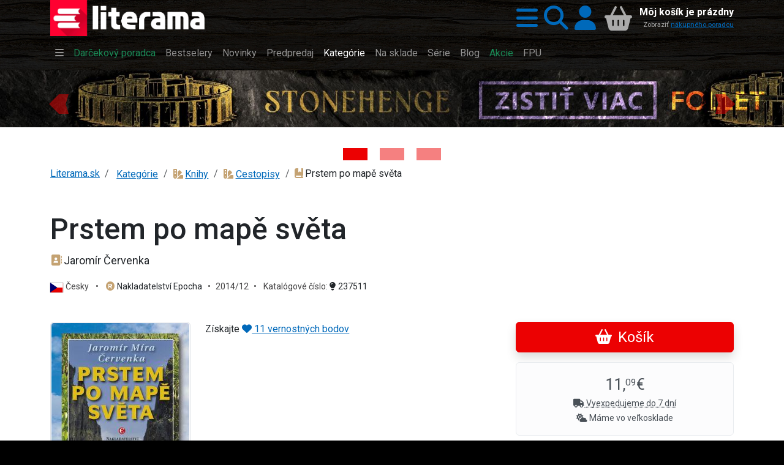

--- FILE ---
content_type: text/html;charset=UTF-8
request_url: https://www.literama.sk/sk/knihy/237511/prstem-po-mape-sveta-jaromir-cervenka
body_size: 55300
content:
<!DOCTYPE html><html xmlns:og="http://opengraphprotocol.org/schema/" data-bs-theme="light" lang="sk"><head><meta content="#1a1a1a" name="theme-color"/><meta content="width=device-width, initial-scale=1, user-scalable=no" name="viewport"/><link href="/knihy/_img/logo/icons/apple-icon-192x192.png" sizes="192x192" rel="apple-touch-icon"/><link href="/knihy/_img/logo/icons/favicon-144x144.png" sizes="144x144" type="image/png" rel="icon"/><link href="/knihy/_img/logo/icons/favicon-96x96.png" sizes="96x96" type="image/png" rel="icon"/><link href="/knihy/_img/logo/icons/favicon-48x48.png" sizes="48x48" type="image/png" rel="icon"/><link href="/knihy/_img/logo/icons/favicon-32x32.png" sizes="32x32" type="image/png" rel="icon"/><link href="/knihy/_img/logo/icons/favicon-16x16.png" sizes="16x16" type="image/png" rel="icon"/><link title="literama" href="/opensearch.xml" type="application/opensearchdescription+xml" rel="search"/><title>Kniha Prstem po mapě světa  Jaromír Červenka | kníhkupectvo Literama.sk</title>
<meta name="description" content="Kniha: Prstem po mapě světa: Jaromír Červenka (EAN:9788074252372) máte možnosť kúpiť na Literama.sk. Vydal Nakladatelství Epocha."><meta name="keywords" content="Kniha Prstem po mapě světa  Jaromír Červenka"><meta name="copyright" content="Copyright © 2009-2025 KYBEROS Group, Ltd."><meta property="charset" content="UTF-8"><meta http-equiv="Content-Type" content="text/html; charset=UTF-8"><meta http-equiv="Content-Language" content="sk"><meta http-equiv="Cache-Control" content="no-cache"><meta http-equiv="Pragma" content="no-cache"><meta http-equiv="Expires" content="0"><meta property="og:image" content="https://www.literama.sk/data/products/photos/b11/prstem-po-mape-sveta-237511.jpg"><meta property="og:type" content="book"><meta property="og:site_name" content="Literama.sk"><meta property="og:title" content="Kniha Prstem po mapě světa  Jaromír Červenka"><meta property="og:locale" content="sk"><meta property="og:url" content="https://www.literama.sk/sk/knihy/237511/prstem-po-mape-sveta-jaromir-cervenka"><meta property="og:description" content="Jak těm, kteří chtějí, třebas jen z pohodlí svého obýváku, nakouknout až kamsi za zakřivený horizont, bezpečně tak navštívit pár exotických míst a dozvědět se i…, EAN: 9788074252372, rok vydania: 2014/12, počet strán: 256, väzba: Tvrdá, s prebalom, lesklá, rozmer: 140×205 mm, hmotnosť: 0.47"><script src="/knihy/knihy.js?v=2025-09-06"></script><link rel="stylesheet" href="/knihy/knihy.css?v=2025-09-06" type="text/css"></head><body class="frontend  noa"><header class="sticky-top" id="site-header"><div class="shadow" id="header-fixed"><div class="container "><div id="header-main" class="jp-row row"><div id="header-logo" class="jp-col col col-5 col-sm-5 col-md-4 col-lg-3"><a accesskey="1" href="/" title="Späť na domovskú stránku"><img src="/knihy/_img/logo/lg.png" alt="Literama logo" class="img-fluid d-block"></a></div><div id="header-icons" class="jp-col col"><div class="jp-div float-end d-flex h-100 align-items-center flex-nowrap"><a title="Hlavné menu" role="button" rel="nofollow" data-bs-toggle="offcanvas" href="#popup-menu"><i class="jpIcon fas fa-bars"></i></a><a title="Vyhľadávanie" role="button" rel="nofollow" data-bs-toggle="offcanvas" href="#popup-search"><i class="jpIcon fas fa-search"></i></a><a rel="nofollow" href="/sk/knihy--login" title="Prihlásiť sa do môjho profilu" class="me-1">
									<i class="jpIcon fas fa-user"></i>
								</a><div id="header-cart"><div class="empty"><div class="cart-text float-end text-end d-none d-md-block"><div class="cart-info">Môj košík je prázdny</div><small class="cart-desc">Zobraziť <a href="/sk/nakupny-poradca">nákupného poradcu</a></small></div><div class="cart-icon cart-label float-end" id="header-cart-icon"><i class="jpIcon model-icon fas fa-basket-shopping"></i></div></div></div></div></div></div></div></div></header><div id="site-navbar"><div class="container d-none d-lg-block"><nav title="Hlavné menu" role="navigation" class="navbar navbar-dark navbar-expand-md"><div class="navbar-collapse collapse" id="header-navbar-collapse"><ul class="navbar-nav"><li class="nav-item"><a class="nav-link" rel="nofollow" data-bs-toggle="offcanvas" title="Hlavné menu..." href="#popup-menu"> <i class="jpIcon fas fa-bars"></i> </a></li><li class="nav-item"><a href="/sk/knihy-darceky" title="S naším knižným darčekovým pomocníkom vyberiete knihu rýchlo a hlavne dobre!" class="nav-link">Darčekový poradca</a></li><li class="nav-item"><a href="/sk/knihy-bestsellers" title="Najpredávanejšie knihy" class="nav-link">Bestselery</a></li><li class="nav-item"><a href="/sk/knihy-tipy" title="Naše tipy pre Vás, novinky alebo aj staršie knihy a reedície, ktoré vám určite odporúčame si prečítať" class="nav-link">Novinky</a></li><li class="nav-item"><a href="/sk/knihy-predobjednavky" title="Knihy v predpredaji, predobjednávky na vybrané pripravované nové knihy a tituly" class="nav-link">Predpredaj</a></li><li class="nav-item active"><a href="/sk/knihy-kategorie" title="Zoznam kníh rozdelených do kategórií. Knihy všetkých žánrov. Akcie a zľavy do výšky 80%. Doprava nad 49€ zadarmo. Skutočne lacné knihy." class="nav-link jpActive active">Kategórie</a></li><li class="nav-item"><a href="/sk/knihy-skladom" title="Knihy na sklade k okamžitému odberu" class="nav-link">Na sklade</a></li><li class="nav-item"><a href="/sk/knihy-serie" title="Prinášame Vám výber najobľúbenejších knižných sérií od známych svetových či domácich autorov." class="nav-link">Série</a></li><li class="nav-item"><a href="/sk/knihy-clanky" title="Články nielen o knihách a literatúre, oznámenia, upútavky a pozvánky na akcie" class="nav-link">Blog</a></li><li class="nav-item"><a href="/sk/knihy-akcie" title="Knihy v akciách, novinky a dotlače so zľavami až 80% kúpite len v internetovom kníhkupectve LITERAMA.sk" class="nav-link">Akcie</a></li><li class="nav-item"><a href="/sk/knihy-kolekcia/13/knihy-vydane-s-podporou-fpu-kompletny-zoznam" title="FPU" class="nav-link">FPU</a></li></ul></div></nav></div></div><aside class="d-block" role="complementary" id="content-asides"><div id="site-banners" class="jp-div"><div id="carousel-top" class="jp-iter-list carousel slide carousel-fade carousel-top mb-5"><div class="carousel-indicators mx-auto"><button aria-current="true" data-bs-target="#carousel-top" data-bs-slide-to="0" type="button" class="jp-button active btn btn-primary" aria-label="Kniha: Stonehenge: Svätyňa času - 1. vydanie - Ken Follett">
						&nbsp;</button><button aria-current="false" data-bs-target="#carousel-top" data-bs-slide-to="1" type="button" class="jp-button btn btn-primary" aria-label="Kniha: Veštica - Dominik Dán">
						&nbsp;</button><button aria-current="false" data-bs-target="#carousel-top" data-bs-slide-to="2" type="button" class="jp-button btn btn-primary" aria-label="Kniha: Deti vojny-povojny : Vierka - Deti vojny-povojny - Tomáš Galierik">
						&nbsp;</button></div><div class="carousel-inner"><div class="jp-div carousel-item active">
						<a href="/sk/knihy/605838/stonehenge-svatyna-casu" title="Kniha: Stonehenge: Svätyňa času - 1. vydanie - Ken Follett" class="photoLink"><figure class="img-figure"><img src="/data/BANNER/photos/b26/kniha-stonehenge-svatyna-casu-1-vydanie-ken-follett-1445.jpg" alt="Kniha: Stonehenge: Svätyňa času - 1. vydanie - Ken Follett" loading="lazy" class="photo-generic img-fluid photo-banner"></figure></a>
					</div><div class="jp-div carousel-item">
						<a href="/sk/knihy/612472/vestica" title="Kniha: Veštica - Dominik Dán" class="photoLink"><figure class="img-figure"><img src="/data/BANNER/photos/2df/kniha-vestica-dominik-dan-1449.jpg" alt="Kniha: Veštica - Dominik Dán" loading="lazy" class="photo-generic img-fluid photo-banner"></figure></a>
					</div><div class="jp-div carousel-item">
						<a href="/sk/knihy/610484/deti-vojny-povojny-vierka" title="Kniha: Deti vojny-povojny : Vierka - Deti vojny-povojny - Tomáš Galierik" class="photoLink"><figure class="img-figure"><img src="/data/BANNER/photos/c93/kniha-deti-vojny-povojny-vierka-deti-vojny-povojny-tomas-galierik-1447.jpg" alt="Kniha: Deti vojny-povojny : Vierka - Deti vojny-povojny - Tomáš Galierik" loading="lazy" class="photo-generic img-fluid photo-banner"></figure></a>
					</div></div><button data-bs-slide="prev" data-bs-target="#carousel-top" type="button" class="carousel-control-prev"><span aria-hidden="true" class="carousel-control-prev-icon">&nbsp;</span><span class="visually-hidden">Previous</span></button><button data-bs-slide="next" data-bs-target="#carousel-top" type="button" class="carousel-control-next"><span aria-hidden="true" class="carousel-control-next-icon">&nbsp;</span><span class="visually-hidden">Next</span></button></div></div></aside><div aria-controls="offcanvasWithBackdrop" aria-labelledby="popup-search-label" tabindex="-1" class="offcanvas offcanvas-top bg-dark text-white h-auto" id="popup-search"><div class="offcanvas-header"><h5 data-bs-dismiss="offcanvas" class="offcanvas-title fs-1 text-center" id="popup-search-label"><img src="/knihy/_img/logo/xxs.png" alt="Literama logo">
					Vyhľadávanie
				</h5><button aria-label="Zavrieť panel s vyhľadávaním" data-bs-dismiss="offcanvas" class="btn-close btn-close-white" type="button"/></div><div class="offcanvas-body row mt-5"><div class="col-md-8 col-lg-6 col-xl-4 mx-auto"><form class="m-3" action="/sk/knihy-hladaj" autocomplete="off" enctype="multipart/form-data" method="post" role="search"><div class="input-group input-group-lg  mb-3 mb-5"><input autofocus="autofocus" value="" placeholder="napr. Dominik Dán, Hobit, Ikar..." name="filterQuery" class="form-control input-xl" type="search"/><button class="btn btn-primary" type="submit"><i class="jpIcon fas fa-search"></i>
								<span class="d-none d-sm-inline">Hľadať</span></button></div><p class="jp-p text-light bg-dark">
						
							<i class="jpIcon information-line"></i>
							Napíšte hľadaný výraz, napr. <kbd class="text-warning bg-dark">Dominik Dán</kbd>, <kbd class="text-warning bg-dark">Hobit</kbd>, 
								<kbd class="text-warning bg-dark">Ikar</kbd>, alebo <kbd class="text-warning bg-dark">Slovart</kbd> a potom stlačte klávesu <code class="badge bg-secondary">Enter</code>
	 							alebo použite tlačidlo <span class="badge bg-primary">Hľadať</span>.
						</p></form></div></div></div><div aria-controls="offcanvasWithBackdrop" aria-labelledby="popup-menu-label" tabindex="-1" class="offcanvas offcanvas-top bg-dark text-white h-auto" id="popup-menu"><div class="offcanvas-header"><h5 data-bs-dismiss="offcanvas" class="offcanvas-title fs-1" id="popup-menu-label"><img src="/knihy/_img/logo/xxs.png" alt="Literama logo">
					Menu
				</h5><button aria-label="Close" data-bs-dismiss="offcanvas" class="btn-close btn-close-white" type="button"/></div><div class="offcanvas-body "><fieldset class="jp-fieldset"><legend>Ponuka</legend><ul class="jp-nav nav nav-pills nav-main nav-pills fullpage nav"><li class="nav-item"><a href="/sk/knihy-darceky" title="Knižný darčekový poradca" class="nav-link">
				<i class="jpIcon fas fa-handshake-angle"></i>
				<span class="jp-span lbl">Poradca</span></a></li><li class="nav-item"><a href="/sk/knihy-tipy" title="Naše TIPY, tituly, ktoré odporúčame" class="nav-link">
				<i class="jpIcon fas fa-sun"></i>
				<span class="jp-span lbl">Novinky</span></a></li><li class="nav-item"><a href="/sk/knihy-predobjednavky" title="Zoznam kníh v predpredaji so zvýhodnenou cenou" class="nav-link">
				<i class="jpIcon fas fa-cart-plus"></i>
				<span class="jp-span lbl">Predpredaj</span></a></li><li class="nav-item"><a href="/sk/knihy-akcie" title="Cenové akcie, to sa oplatí!" class="nav-link">
				<i class="jpIcon fas fa-tags"></i>
				<span class="lbl">Cenové akcie</span></a></li><li class="nav-item"><a href="/sk/knihy-bestsellers" title="Najpredávanejšie" class="nav-link">
				<i class="jpIcon fas fa-certificate"></i>
				<span class="jp-span lbl">Bestsellery</span></a></li><li class="nav-item"><a href="/sk/knihy-skladom" title="Knihy, ktoré máme skladom expedujeme obratom" class="nav-link">
				<i class="jpIcon fas fa-layer-group"></i>
				<span class="jp-span lbl">Na sklade</span></a></li><li class="nav-item"><a href="/sk/knihy-zlavy" title="Zoznam titulov so zaujímavými zľavami" class="nav-link">
				<i class="jpIcon fas fa-tags"></i>
				<span class="jp-span lbl">Zľavy od 33%</span></a></li><li class="nav-item"><a href="/sk/knihy-zafacku" title="Výber lacnejších titulov" class="nav-link">
				<i class="jpIcon fas fa-piggy-bank"></i>
				<span class="jp-span lbl">Knihy do 
					3,<sup>00</sup>€</span></a></li><li class="nav-item"><hr class="nav-divider"></li><li class="nav-item"><a href="/sk/knihy-kolekcia/13/zoznam-publikacii-podporenych-fpu" title="Knihy vydané s podporou FPU" class="nav-link">
				<i class="jpIcon model-icon fas fa-stroopwafel text-brown"></i> <span class="jp-span lbl">Kolekcia kníh FPU</span></a></li><li class="nav-item"><a href="/sk/knihy-kolekcie" title="Knižné kolekcie" class="nav-link">
				<i class="jpIcon model-icon fas fa-cookie text-brown"></i>
				<span class="lbl">Kolekcie</span></a></li><li class="nav-item"><a href="/sk/knihy-serie" title="Vaše obľúbené knižné série" class="nav-link">
				<i class="jpIcon model-icon fas fa-lines-leaning text-brown"></i>
				<span class="lbl">Série</span></a></li><li class="nav-item"><a href="/sk/knihy-autori" title="Kompletný zoznam autorov - spisovateľov" class="nav-link">
				<i class="jpIcon model-icon fas fa-address-book text-brown"></i>
				<span class="lbl">Autori</span></a></li><li class="nav-item"><a href="/sk/knihy-vydavatelia" title="Zoznam vydavateľov, nakladateľov" class="nav-link">
				<i class="jpIcon model-icon fas fa-registered text-brown"></i>
				<span class="lbl">Vydavatelia</span></a></li><li class="nav-item"><a href="/sk/knihy-clanky" title="Články, príspevky z našeho blogu" class="nav-link">
				<i class="jpIcon model-icon fas fa-blog text-brown"></i>
				<span class="lbl">Blog</span></a></li></ul></fieldset><fieldset class="jp-fieldset"><legend>Kategórie...</legend><ul class="jp-nav nav nav-pills lmenu nav nav-pills fullpage nav"><li class="nav-item"><a href="/sk/knihy-kategoria/196/young-adult" title="Young Adults, literatúra pre dospievajúcich" class="nav-link">
				<i class="jpIcon fas fa-y icon-ya"></i>
				<span class="lbl">YA!</span></a></li><li class="nav-item"><a href="/sk/knihy-kategoria/15/romantika" title="Romantika, romance" class="nav-link">
				<i class="jpIcon fas fa-heart-crack icon-romantika"></i>
				<span class="lbl">Romantika</span></a></li><li class="nav-item"><a href="/sk/knihy-kategoria/197/eroticke-romany" title="Erotické romány, novely a poviedky" class="nav-link">
				<i class="jpIcon fas fa-venus-mars icon-erotika"></i> 
				<span class="lbl">Erotika</span></a></li><li class="nav-item"><a href="/sk/knihy-kategoria/26/krimi-a-detektivky" title="Krimi a detektívky" class="nav-link">
				<i class="jpIcon fas fa-user-secret"></i>
				<span class="lbl">Krimi</span></a></li><li class="nav-item"><a href="/sk/knihy-kategoria/16/thrillery" title="Trilery, psycho, napätie" class="nav-link">
				<i class="jpIcon fas fa-handcuffs icon-thrillery"></i>
				<span class="lbl">Trilery</span></a></li><li class="nav-item"><a href="/sk/knihy-kategoria/25/dobrodruzne" title="Dobrodružné" class="nav-link">
				<i class="jpIcon fas fa-paw icon-dobrodruzne"></i>
				<span class="lbl">Dobrodružné</span></a></li><li class="nav-item"><a href="/sk/knihy-kategoria/4/deti-a-mladez" title="Knihy pre deti" class="nav-link">
				<i class="jpIcon fas fa-children icon-deti"></i>
				<span class="lbl">Pre deti</span></a></li><li class="nav-item"><a href="/sk/knihy-kategorie" title="Zoznam všetkých kategórií" class="nav-link">
				<i class="jpIcon model-icon fas fa-swatchbook text-brown fa-2x"></i>
				<span class="lbl">Všetky kategórie</span></a></li></ul></fieldset><fieldset class="jp-fieldset mb-5"><legend>Info</legend><ul class="jp-nav nav nav-pills nav-info nav-pills fullpage nav"><li class="nav-item"><a href="/sk/knihy-postovne" title="Informácia o poštovnom, spôsobe doručovania a platbách" class="nav-link">
				<i class="jpIcon fas fa-truck-fast"></i>
				<span class="jp-span lbl">Poštovné a platby</span></a></li><li class="nav-item"><a href="/sk/kontakty" title="Všetky dôležité kontakty: email, adresa, telefón..." class="nav-link">
				<i class="jpIcon fas fa-envelope"></i>
				<span class="jp-span lbl">Kontakty</span></a></li><li class="nav-item"><a href="tel:+421948199999" title="Mobilné telefónne číslo zákazníckej podpory" class="nav-link">
				<i class="jpIcon fas fa-phone"></i>
				<span class="jp-span lbl">
					0948199999</span></a></li></ul></fieldset><fieldset class="jp-fieldset mb-5"><legend>Citát</legend><figure class="ms-3"><blockquote class="blockquote"><p>Ľudský život sa napĺňa prostredníctvom mnohých úmrtí.</p></blockquote><figcaption class="blockquote-footer">Bazil Veľký</figcaption></figure></fieldset></div></div><div id="content-main"><div class="container-md one-column "><ol class="jp-breadcrumb breadcrumb"><li class="jp-li breadcrumb-item"><a href="/" title="Späť na domovskú stránku">Literama.sk</a></li><li class="dropdown breadcrumb-item"><span class="linkWrap"><a href="/sk/knihy-kategorie" class="frontdLink"><span class="jpUserLabel jpLabel"><i class="jpIcon model-icon Missing resource for token: NodeOnline.icon: (~a,sk)"></i>Kategórie</span></a></span></li><li class="dropdown breadcrumb-item"><span class="linkWrap"><a href="/sk/knihy-kategoria/1/knihy" title="Tituly v kategórii Knihy (27442)" class="frontdLink model model"><span title="Tituly v kategórii Knihy (27442)" class="jpUserLabel jpLabel"><i class="jpIcon model-icon fas fa-swatchbook text-brown"></i>Knihy</span></a></span></li><li class="dropdown breadcrumb-item"><span class="linkWrap"><a href="/sk/knihy-kategoria/160/cestopisy" title="Knihy v kategórii Cestopisy (2272)" class="frontdLink model model"><span title="Knihy v kategórii Cestopisy (2272)" class="jpUserLabel jpLabel"><i class="jpIcon model-icon fas fa-swatchbook text-brown"></i>Cestopisy</span></a></span></li><li class="dropdown breadcrumb-item"><span title="Kniha: Prstem po mapě světa - Jaromír Červenka" class="jpUserLabel jpLabel"><i class="jpIcon model-icon fas fa-book-bookmark text-brown"></i>Prstem po mapě světa</span></li></ol><article class="mt-5" id="content-center"><h1>Prstem po mapě světa</h1><div itemtype="http://schema.org/Book" itemscope="" id="microdata-product-237511"><meta content="Prstem po mapě světa" itemprop="name"/><meta content="237511" itemprop="identifier"/><meta content="9788074252372" itemprop="isbn"/><meta content="https://www.literama.sk/sk/knihy/237511/prstem-po-mape-sveta-jaromir-cervenka" itemprop="url"/><meta content="Jak těm, kteří chtějí, třebas jen z pohodlí svého obýváku, nakouknout až kamsi za zakřivený horizont, bezpečně tak navšt…" itemprop="description"/><meta content="Cestopisy" itemprop="genre"/><meta content="CZE" itemprop="inLanguage"/><meta content="256" itemprop="numberOfPages"/><meta content="https://www.literama.sk/data/products/photos/b11/prstem-po-mape-sveta-237511.jpg" itemprop="image"/><div itemtype="http://schema.org/Person" itemscope="" itemprop="author" id="microdata-atuthor-11719"><meta content="Jaromír Červenka" itemprop="name"/><meta content="https://www.literama.sk/sk/knihy-autor/11719/jaromir-cervenka" itemprop="url"/><meta content="" itemprop="description"/></div><div itemtype="http://schema.org/Organization" itemscope="" itemprop="publisher" id="microdata-publisher-306"><meta content="Nakladatelství Epocha" itemprop="name"/><meta content="https://www.literama.sk/sk/knihy-vydavatel/306/nakladatelstvi-epocha" itemprop="url"/><meta content="Nakladateľstvo Epocha v existuje od roku 2002 ako nástupca rovnomenného subjektu, ktorý vznikol v roku 1996. Ich edičný…" itemprop="description"/></div><div itemtype="http://schema.org/Offer" itemprop="offers" itemscope=""><meta content="11.09" itemprop="price"/><meta content="EUR" itemprop="priceCurrency"/><meta content="OnlineOnly" itemprop="availability"/><meta content="https://www.literama.sk/sk/knihy/237511/prstem-po-mape-sveta-jaromir-cervenka" itemprop="url"/></div></div><div id="product-detail" class="jp-div"><div id="product-subtitle" class="jp-div"><p class="jp-p lead info-block"><span class="linkWrap"><a href="/sk/knihy-autor/11719/jaromir-cervenka" title="Predstavujeme: Jaromír Červenka" class="frontdLink model model"><span title="Predstavujeme: Jaromír Červenka" class="jpUserLabel jpLabel"><i class="jpIcon model-icon fas fa-address-book text-brown"></i>Jaromír Červenka</span></a></span></p><p class="jp-p info-block"><small><span class="jp-span">
						<img src="/res/flags/4x3/CZE.svg" alt="CZE" class="model-icon language">Česky <span class="text-delim px-2">•</span>
					</span><span class="jpOut"><span class="linkWrap"><a href="/sk/knihy-vydavatel/306/nakladatelstvi-epocha" title="Vydavateľ: Nakladatelství Epocha" class="frontdLink model model"><span title="Vydavateľ: Nakladatelství Epocha" class="jpUserLabel jpLabel"><i class="jpIcon model-icon fas fa-registered text-brown"></i>Nakladatelství Epocha</span></a></span><span class="jpOutSuffix"><span class="text-delim px-2">•</span></span></span><span class="jpOut">2014/12<span class="jpOutSuffix"><span class="text-delim px-2">•</span></span></span>

					Katalógové číslo: <a title="Podrobnejšie info..." href="#product-attributes"> <i class="jpIcon fas fa-lightbulb"></i>
						237511</a></small></p></div><div id="product-header" class="jp-row row"><div class="jp-col col col-12 col-md-4 order-md-2"><div><div class="jp-div btn-cart-block d-grid"><button data-jp-fly="#bk1, #header-cart" data-jp-href="/sk/knihy---cart/237511.add" type="button" title="Vložiť do nákupného košíka" class="jp-button shadow btn btn-cart"><div class="jp-div btn-product-237511">
				<i class="jpIcon model-icon fas fa-basket-shopping"></i> 
				
			<span class="jp-span btn-label">
				Košík
			</span></div></button></div><div class="jp-div text-center"></div><div class="jp-div text-center"><div class="jp-alert alert mt-3 alert-light"><div class="jp-div fs-2">11,<sup>09</sup>€</div><small><abbr title="Aktuálna dostupnosť predstavuje dobu, do ktorej pripravíme tovar na expedíciu a odošleme ho k Vám vybraným spôsobom dopravy" class="jp-abbr">
			<i class="jpIcon fas fa-truck"></i> Vyexpedujeme do 7 dní
		</abbr></small><br/><small class="jp-small"><span title="Titul je na sklade vydavateľa alebo knižnej distribúcie" class="jpUserLabel jpLabel"><i class="jpIcon model-icon fas fa-cloud-sun"></i>Máme vo veľkosklade</span></small></div></div><div class="jp-div text-center"></div><div class="jp-div wishlist-product-237511 dropdown d-grid my-2"><button class="dropdown-toggle btn btn-sm btn-outline-primary" data-bs-toggle="dropdown" type="button"><i class="jpIcon far fa-folder"></i> Do priečinka</button><div class="jp-div dropdown-menu"><a rel="nofollow" href="/sk/knihy--login?r=%2Fsk%2Fknihy%2F237511%2Fprstem-po-mape-sveta-jaromir-cervenka" class="dropdown-item">
					<i class="jpIcon fas fa-user-plus"></i> Prihlásiť...
				</a></div></div></div></div><div class="jp-col col info col-12 col-md-8 order-md-1"><div id="product-photo-and-preview" class="jp-row row"><div class="jp-col col col-12 col-sm-4 col-md-4"><figure id="bk1" class="jp-figure"><a rel="lightbox" href="/data/products/photos/b11/prstem-po-mape-sveta-237511.jpg" id="lightbox-0" title="Kniha: Prstem po mapě světa - Jaromír Červenka"><figure class="img-figure"><img src="/data/products/photos/b11/prstem-po-mape-sveta-237511.jpg" alt="Kniha: Prstem po mapě světa - Jaromír Červenka" loading="lazy" class="photo-generic img-thumbnail"></figure></a></figure></div><div class="jp-col col col-12 col-sm-8 col-md-8"><div class="jp-div">
						 			Získajte  
					 				<a href="/sk/vernostny-program"> <i class="jpIcon fas fa-heart"></i> 
										11 vernostných bodov
									</a></div><div class="mt-5"></div><div class="jp-div d-flex flex-wrap"></div></div></div><section class="jp-section product-description my-5"><header><h3 class="jp-h3"><i class="jpIcon model-icon fas fa-book-bookmark text-brown"></i>   Kniha:   Prstem po mapě světa</h3></header><div class="body">Jak těm, kteří chtějí, třebas jen z pohodlí svého obýváku, nakouknout až kamsi za zakřivený horizont, bezpečně tak navštívit pár exotických míst a dozvědět se i cosi zajímavého o nepříliš dostupných lokalitách – či právě naopak – povahám nepopiratelně odvážnějším, tedy dobrodruhům, kteří se rozhodnou vyrazit sami a po vlastní ose právě do oněch tolik vzdálených míst – všem těmto čtenářům je určena knižní novinka cestovatele a píšícího fotografa Jaromíra Červenky.</div></section></div></div><div id="product-body" class="jp-row row"><div class="jp-col col col-12 col-md-8"><section id="product-attributes" class="jp-section product-attributes mb-4"><details class="jp-details" open><summary class="mb-2"><i class="jpIcon fas fa-info-circle"></i> Vlastnosti produktu... </summary><p class="user-select-none">Tu je zoznam informácií, ktoré sa nám podarilo zistiť. Ak
								chcete vedieť viac, kľudne nás kontaktujte.</p><dl class="dl-horizontal dl-multicolumn user-select-none"><dt>Katalógové číslo</dt><dd>
				<i class="jpIcon fas fa-qrcode"></i>
				237511</dd><dt>Druh tovaru</dt><dd><span class="jpUserLabel jpLabel"><i class="jpIcon model-icon fas fa-book-bookmark text-brown"></i>Kniha</span></dd><dt>ISBN/EAN</dt><dd><span class="jpOut"><span class="jpOutPrefix"><i class="jpIcon fas fa-barcode"></i> </span>9788074252372</span></dd><dt>Rok vydania</dt><dd><span class="jpOut"><span class="jpOutPrefix"><i class="jpIcon fas fa-calendar-days"></i> </span>2014/12</span></dd><dt>Jazyk</dt><dd><img src="/res/flags/4x3/CZE.svg" alt="CZE" class="model-icon language">Česky</dd><dt>Názov</dt><dd>Prstem po mapě světa</dd><dt>Autorstvo</dt><dd>Jaromír Červenka</dd><dt>Dostupnost</dt><dd>Vyexpedujeme do 7 dní</dd><dt>Forma</dt><dd>Tvrdá, s prebalom, lesklá</dd><dt>Rozsah</dt><dd>256</dd><dt>Rozmer</dt><dd>140×205 mm</dd><dt>Hmotnosť</dt><dd><span class="jpOut">0,47<span class="jpOutSuffix"> kg</span></span></dd><dt>Sadzba DPH</dt><dd>5,00 %</dd><dt>Cena MOC</dt><dd>12,92 €</dd><dt>Zľava</dt><dd>14,00 %</dd><dt>Stav</dt><dd><span title="Titul je na sklade vydavateľa alebo knižnej distribúcie" class="jpUserLabel jpLabel"><i class="jpIcon model-icon fas fa-cloud-sun"></i>Máme vo veľkosklade</span></dd><dt>Reg. číslo FPU</dt><dd class="text-muted"><i class="jpIcon fas fa-book-open-reader"></i>
					<sup>(info len pre knižnice)</sup></dd></dl></details></section></div><div class="jp-col col col-12 col-md-4"><div class="jp-alert alert alert-secondary"><h3 class="jp-h3 text-center">Ušetrite 3,<sup>65</sup>€</h3><p class="list-group-item-text text-center">
						Teraz oba tituly spolu len za
						20,<sup>55</sup>€</p><div class="jp-row row"><div class="jp-col col col-sm-12 d-grid"><button data-jp-fly="#usale, #header-cart-icon" data-jp-replace=".btn-product-237511" data-jp-href="/sk/knihy---cart/237511.370689.add" type="button" class="jp-button btn btn-cart">

								<i class="jpIcon model-icon fas fa-basket-shopping"></i> Kúpiť spolu

							</button></div></div><div id="usale" class="jp-row row mt-3"><div class="jp-col col linkWrap col-6">
							<a href="/sk/knihy/237511/prstem-po-mape-sveta-jaromir-cervenka" title="Kniha: Prstem po mapě světa - Jaromír Červenka" class="frontdLink model model"><figure class="img-figure"><img src="/data/products/photos/b11/prstem-po-mape-sveta-237511-t.jpg" alt="Kniha: Prstem po mapě světa - Jaromír Červenka" loading="lazy" class="photo-thumbnail img-fluid"></figure></a>
							</div><div class="jp-col col linkWrap col-6">
							<a href="/sk/knihy/370689/pribehy-maleho-tibetu-2-vydani" title="Kniha: Příběhy Malého Tibetu, 2. vydání - O minulosti, současnosti a budoucnosti podle obyvatel vesnice Mulbek - 2. vydanie - Luboš Pavel; Aneta Pavlová" class="frontdLink model model"><figure class="img-figure"><img src="/data/PRODUKT/photos/ab3/pribehy-maleho-tibetu-2-vydani-370689-t.jpg" alt="Kniha: Příběhy Malého Tibetu, 2. vydání - O minulosti, současnosti a budoucnosti podle obyvatel vesnice Mulbek - 2. vydanie - Luboš Pavel; Aneta Pavlová" loading="lazy" class="photo-thumbnail img-fluid"></figure></a>
							</div></div></div></div></div><div class="jp-row row"><div class="jp-col col col-12  col-lg-8"><section id="product-xsale" class="jp-section featured-products my-5 p-3 bg-light text-dark"><header><h2>
					<i class="jpIcon fas fa-thumbs-up"></i> Odporúčame <small>mohlo by Vás
						zaujímať</small></h2></header><p class="alert alert-light">
				Zákazníci, ktorí si kúpili Prstem po mapě světa, si

				<span class="jp-span"> z kategórie <span class="linkWrap"><a href="/sk/knihy-kategoria/160/cestopisy" title="Knihy v kategórii Cestopisy (2272)" class="frontdLink model model"><span title="Knihy v kategórii Cestopisy (2272)" class="jpUserLabel jpLabel"><i class="jpIcon model-icon fas fa-swatchbook text-brown"></i>Cestopisy</span></a></span> </span>

				na Literama.sk <strong> tiež často kupovali... </strong></p><div id="i" class="jp-iter-page jpcc-carousel"><div class="jp-div jpcc-item"><div class="jp-div image-block linkWrap M-product-479744"><div id="bk2" class="jp-div product-photo hoverhide"><figure class="img-figure"><img src="/data/PRODUKT/photos/16d/cestuj-srdcom-479744-t.jpg" alt="Kniha: Cestuj srdcom - 9 krajín Ázie s blond vlasmi a batohom na chrbte - Marta Rajková" loading="lazy" class="photo-thumbnail img-thumbnail"></figure></div><div class="jp-div product-buttons fs-2"><div class="jp-div"><div class="jp-div price">17,<sup>69</sup>€</div></div><div class="jp-div btn-group-lg mt-2"><a href="/sk/knihy/479744/cestuj-srdcom" title="Zobraziť podrobnejšie info" class="shadow btn btn-light"> 
						<i class="jpIcon fas fa-circle-info"></i>
					</a><button data-jp-fly="#bk2, #header-cart" data-jp-href="/sk/knihy---cart/479744.add" type="button" title="Vložiť do nákupného košíka" class="jp-button shadow btn btn-cart"><div class="jp-div btn-product-479744">
				<i class="jpIcon model-icon fas fa-basket-shopping"></i> 
				
			<span class="jp-span btn-label">
				Košík
			</span></div></button></div></div></div></div><div class="jp-div jpcc-item"><div class="jp-div image-block linkWrap M-product-555944"><div id="bk3" class="jp-div product-photo hoverhide"><figure class="img-figure"><img src="/data/PRODUKT/photos/508/sem-a-tam-555944-t.jpg" alt="Kniha: Sem a tam - Dejiny cestovania v 50 obrázkoch - Kristína Soboň" loading="lazy" class="photo-thumbnail img-thumbnail"></figure></div><div class="jp-div product-buttons fs-2"><div class="jp-div"><div class="jp-div price">13,<sup>24</sup>€</div></div><div class="jp-div btn-group-lg mt-2"><a href="/sk/knihy/555944/sem-a-tam" title="Zobraziť podrobnejšie info" class="shadow btn btn-light"> 
						<i class="jpIcon fas fa-circle-info"></i>
					</a><button data-jp-fly="#bk3, #header-cart" data-jp-href="/sk/knihy---cart/555944.add" type="button" title="Vložiť do nákupného košíka" class="jp-button shadow btn btn-cart"><div class="jp-div btn-product-555944">
				<i class="jpIcon model-icon fas fa-basket-shopping"></i> 
				
			<span class="jp-span btn-label">
				Košík
			</span></div></button></div></div></div></div><div class="jp-div jpcc-item"><div class="jp-div image-block linkWrap M-product-409344"><div id="bk4" class="jp-div product-photo hoverhide"><figure class="img-figure"><img src="/data/PRODUKT/photos/4b7/krivoklatsko-409344-t.jpg" alt="Kniha: Křivoklátsko - 77 romantických, dobrodružných a tajemných míst - Tomáš Makaj" loading="lazy" class="photo-thumbnail img-thumbnail"></figure></div><div class="jp-div product-buttons fs-2"><div class="jp-div"><div class="jp-div price">12,<sup>48</sup>€</div></div><div class="jp-div btn-group-lg mt-2"><a href="/sk/knihy/409344/krivoklatsko" title="Zobraziť podrobnejšie info" class="shadow btn btn-light"> 
						<i class="jpIcon fas fa-circle-info"></i>
					</a><button data-jp-fly="#bk4, #header-cart" data-jp-href="/sk/knihy---cart/409344.add" type="button" title="Vložiť do nákupného košíka" class="jp-button shadow btn btn-cart"><div class="jp-div btn-product-409344">
				<i class="jpIcon model-icon fas fa-basket-shopping"></i> 
				
			<span class="jp-span btn-label">
				Košík
			</span></div></button></div></div></div></div><div class="jp-div jpcc-item"><div class="jp-div image-block linkWrap M-product-487936"><div id="bk5" class="jp-div product-photo hoverhide"><figure class="img-figure"><img src="/data/PRODUKT/photos/70f/deset-let-na-cestach-487936-t.jpg" alt="Kniha: Deset let na cestách - Martin Bitman" loading="lazy" class="photo-thumbnail img-thumbnail"></figure></div><div class="jp-div product-buttons fs-2"><div class="jp-div"><div class="jp-div price">33,<sup>44</sup>€</div></div><div class="jp-div btn-group-lg mt-2"><a href="/sk/knihy/487936/deset-let-na-cestach" title="Zobraziť podrobnejšie info" class="shadow btn btn-light"> 
						<i class="jpIcon fas fa-circle-info"></i>
					</a><button data-jp-fly="#bk5, #header-cart" data-jp-href="/sk/knihy---cart/487936.add" type="button" title="Vložiť do nákupného košíka" class="jp-button shadow btn btn-cart"><div class="jp-div btn-product-487936">
				<i class="jpIcon model-icon fas fa-basket-shopping"></i> 
				
			<span class="jp-span btn-label">
				Košík
			</span></div></button></div></div></div></div><div class="jp-div jpcc-item"><div class="jp-div image-block linkWrap M-product-365568"><div id="bk6" class="jp-div product-photo hoverhide"><figure class="img-figure"><img src="/data/PRODUKT/photos/eab/zmizele-a-mizejici-krkonose-365568-t.jpg" alt="Kniha: Zmizelé a mizející Krkonoše - 1. vydanie - Pavel Zahradník" loading="lazy" class="photo-thumbnail img-thumbnail"></figure></div><div class="jp-div product-buttons fs-2"><div class="jp-div"><div class="jp-div price">12,<sup>63</sup>€</div></div><div class="jp-div btn-group-lg mt-2"><a href="/sk/knihy/365568/zmizele-a-mizejici-krkonose-pavel-zahradnik" title="Zobraziť podrobnejšie info" class="shadow btn btn-light"> 
						<i class="jpIcon fas fa-circle-info"></i>
					</a><button data-jp-fly="#bk6, #header-cart" data-jp-href="/sk/knihy---cart/365568.add" type="button" title="Vložiť do nákupného košíka" class="jp-button shadow btn btn-cart"><div class="jp-div btn-product-365568">
				<i class="jpIcon model-icon fas fa-basket-shopping"></i> 
				
			<span class="jp-span btn-label">
				Košík
			</span></div></button></div></div></div></div><div class="jp-div jpcc-item"><div class="jp-div image-block linkWrap M-product-476161"><div id="bk7" class="jp-div product-photo hoverhide"><figure class="img-figure"><img src="/data/PRODUKT/photos/29d/tajemstvi-hranice-476161-t.jpg" alt="Kniha: Tajemství hranice - Rychlebských hor a masívu Králického Sněžníku - Zdeněk Šmída" loading="lazy" class="photo-thumbnail img-thumbnail"></figure></div><div class="jp-div product-buttons fs-2"><div class="jp-div"><div class="jp-div price">15,<sup>38</sup>€</div></div><div class="jp-div btn-group-lg mt-2"><a href="/sk/knihy/476161/tajemstvi-hranice" title="Zobraziť podrobnejšie info" class="shadow btn btn-light"> 
						<i class="jpIcon fas fa-circle-info"></i>
					</a><button data-jp-fly="#bk7, #header-cart" data-jp-href="/sk/knihy---cart/476161.add" type="button" title="Vložiť do nákupného košíka" class="jp-button shadow btn btn-cart"><div class="jp-div btn-product-476161">
				<i class="jpIcon model-icon fas fa-basket-shopping"></i> 
				
			<span class="jp-span btn-label">
				Košík
			</span></div></button></div></div></div></div><div class="jp-div jpcc-item"><div class="jp-div image-block linkWrap M-product-610561"><div id="bk8" class="jp-div product-photo hoverhide"><figure class="img-figure"><img src="/data/PRODUKT/photos/65d/laska-s-prichuti-manga-610561-t.png" alt="Kniha: Láska s příchutí manga - Luboš Procházka" loading="lazy" class="photo-thumbnail img-thumbnail"></figure></div><div class="jp-div product-buttons fs-2"><div class="jp-div"><div class="jp-div price">15,<sup>93</sup>€</div></div><div class="jp-div btn-group-lg mt-2"><a href="/sk/knihy/610561/laska-s-prichuti-manga" title="Zobraziť podrobnejšie info" class="shadow btn btn-light"> 
						<i class="jpIcon fas fa-circle-info"></i>
					</a><button data-jp-fly="#bk8, #header-cart" data-jp-href="/sk/knihy---cart/610561.add" type="button" title="Vložiť do nákupného košíka" class="jp-button shadow btn btn-cart"><div class="jp-div btn-product-610561">
				<i class="jpIcon model-icon fas fa-basket-shopping"></i> 
				
			<span class="jp-span btn-label">
				Košík
			</span></div></button></div></div></div></div><div class="jp-div jpcc-item"><div class="jp-div image-block linkWrap M-product-231937"><div id="bk9" class="jp-div product-photo hoverhide"><figure class="img-figure"><img src="/data/products/photos/fa7/z-prahy-vsemi-smery-2-231937-t.jpg" alt="Kniha: Z Prahy všemi směry 2 - Ivana Mudrová" loading="lazy" class="photo-thumbnail img-thumbnail"></figure></div><div class="jp-div product-buttons fs-2"><div class="jp-div"><div class="jp-div price">11,<sup>10</sup>€</div></div><div class="jp-div btn-group-lg mt-2"><a href="/sk/knihy/231937/z-prahy-vsemi-smery-2-ivana-mudrova" title="Zobraziť podrobnejšie info" class="shadow btn btn-light"> 
						<i class="jpIcon fas fa-circle-info"></i>
					</a><button data-jp-fly="#bk9, #header-cart" data-jp-href="/sk/knihy---cart/231937.add" type="button" title="Vložiť do nákupného košíka" class="jp-button shadow btn btn-cart"><div class="jp-div btn-product-231937">
				<i class="jpIcon model-icon fas fa-basket-shopping"></i> 
				
			<span class="jp-span btn-label">
				Košík
			</span></div></button></div></div></div></div></div></section><section id="product-reviewes" class="jp-section my-5 p-3 bg-dark text-light"><header><h2><i class="jpIcon model-icon fas fa-message"></i>
					Hodnotenia zákazníkov <small>mohlo by Vás zaujímať</small></h2></header><div class="body"><div class="jp-div"><p>
						Podeľ sa s nami o svoj názor a my ťa odmeníme vernostnými bodmi. Pomôžeš iným zákazníkom s kúpou tohto titulu.
			          	Chceš viac informácií <a href="/sk/vernostny-program">o našom vernostnom programe</a>?

						</p></div><div class="jp-row row"><div class="jp-col col col-12 col-sm-4  mb-5"><p class="jp-p text-start">
							<i class="jpIcon fas fa-exclamation-triangle"></i> Tento produkt zatiaľ nikto nehodnotil.
						</p></div><div class="jp-col col col-12 col-sm-8"><div class="jp-alert alert alert-warning">
							<i class="jpIcon fas fa-exclamation-triangle"></i>
							Najprv <a href="/sk/knihy--login?r=/sk/knihy/237511/prstem-po-mape-sveta-jaromir-cervenka#product-reviewes" class="link">
							sa prihlás,</a>
		            		za kvalitnú recenziu a hodnotenie ťa odmeníme! 
						</div></div></div><div id="product-reviewes-list" class="jp-iter-list my-5"></div></div></section></div><div class="jp-col col col-12  col-lg-4"><div id="certificates" class="jp-div hidden-xs hidden-sm"><div class="jp-iter-list list-group"><a title="Heureka.sk" href="http://obchody.heureka.sk/literama-sk/recenze/" class="item"><img src="/data/BANNER/photos/41a/heureka-sk-417.jpg" class="img-fluid" alt="Heureka.sk"/></a><a title="Pricemania" href="https://www.pricemania.sk/obchody/info/literama-sk-4100/" class="item"><img src="/data/BANNER/photos/d1f/pricemania-418.jpg" class="img-fluid" alt="Pricemania"/></a></div></div></div></div></div></article></div></div><footer class="mt-auto" id="content-footer"><div id="footer-brands" class="jp-div featured-brands py-5"><div class="jp-iter-list jpcc-carousel"><div class="jpcc-item linkWrap">
							<a href="/sk/knihy-vydavatel/89/motyl" title="Motýľ" class="photoLink"><figure class="img-figure"><img src="/data/BANNER/photos/816/motyl-401.png" alt="Motýľ" loading="lazy" class="photo-generic photo-banner img-fluid"></figure></a>
							</div><div class="jpcc-item linkWrap">
							<a href="/sk/knihy-vydavatel/1576/stonozka" title="Vydavateľstvo Stonožka" class="photoLink"><figure class="img-figure"><img src="/data/BANNER/photos/eb8/vydavatelstvo-stonozka-1228.png" alt="Vydavateľstvo Stonožka" loading="lazy" class="photo-generic photo-banner img-fluid"></figure></a>
							</div><div class="jpcc-item linkWrap">
							<a href="/sk/knihy-vydavatel/1544/venupress" title="Vydavateľstvo Venuspress" class="photoLink"><figure class="img-figure"><img src="/data/BANNER/photos/3f6/vydavatelstvo-venuspress-1218.png" alt="Vydavateľstvo Venuspress" loading="lazy" class="photo-generic photo-banner img-fluid"></figure></a>
							</div><div class="jpcc-item linkWrap">
							<a href="/sk/knihy-vydavatel/1419/koruna" title="Koruna" class="photoLink"><figure class="img-figure"><img src="/data/BANNER/photos/6a6/koruna-1217.png" alt="Koruna" loading="lazy" class="photo-generic photo-banner img-fluid"></figure></a>
							</div><div class="jpcc-item linkWrap">
							<a href="/sk/knihy-vydavatel/430/priroda" title="Príroda" class="photoLink"><figure class="img-figure"><img src="/data/BANNER/photos/394/priroda-1216.png" alt="Príroda" loading="lazy" class="photo-generic photo-banner img-fluid"></figure></a>
							</div><div class="jpcc-item linkWrap">
							<a href="/sk/knihy-vydavatel/1431/citadella" title="Citadela" class="photoLink"><figure class="img-figure"><img src="/data/BANNER/photos/a4d/citadela-1215.png" alt="Citadela" loading="lazy" class="photo-generic photo-banner img-fluid"></figure></a>
							</div><div class="jpcc-item linkWrap">
							<a href="/sk/knihy-vydavatel/436/europa" title="EUROPA" class="photoLink"><figure class="img-figure"><img src="/data/BANNER/photos/c8b/europa-1214.png" alt="EUROPA" loading="lazy" class="photo-generic photo-banner img-fluid"></figure></a>
							</div><div class="jpcc-item linkWrap">
							<a href="/sk/knihy-vydavatel/225/host" title="HOST Nakladatelství" class="photoLink"><figure class="img-figure"><img src="/data/BANNER/photos/33c/host-nakladatelstvi-1213.png" alt="HOST Nakladatelství" loading="lazy" class="photo-generic photo-banner img-fluid"></figure></a>
							</div><div class="jpcc-item linkWrap">
							<a href="/sk/knihy-vydavatel/859/noxi" title="NOXI" class="photoLink"><figure class="img-figure"><img src="/data/BANNER/photos/a01/noxi-1212.png" alt="NOXI" loading="lazy" class="photo-generic photo-banner img-fluid"></figure></a>
							</div><div class="jpcc-item linkWrap">
							<a href="/sk/knihy-vydavatel/1451/i527-net" title="i527.net" class="photoLink"><figure class="img-figure"><img src="/data/BANNER/photos/285/i527-net-1211.png" alt="i527.net" loading="lazy" class="photo-generic photo-banner img-fluid"></figure></a>
							</div><div class="jpcc-item linkWrap">
							<a href="/sk/knihy-vydavatel/442/akv-ambulancia-klinickej-vyzivy" title="AKV - Ambulancia klinickej výživy" class="photoLink"><figure class="img-figure"><img src="/data/BANNER/photos/f7c/akv-ambulancia-klinickej-vyzivy-1210.png" alt="AKV - Ambulancia klinickej výživy" loading="lazy" class="photo-generic photo-banner img-fluid"></figure></a>
							</div><div class="jpcc-item linkWrap">
							<a href="/sk/knihy-vydavatel/390/vydavatelstvo-sss" title="VSSS" class="photoLink"><figure class="img-figure"><img src="/data/BANNER/photos/7e7/vsss-1209.png" alt="VSSS" loading="lazy" class="photo-generic photo-banner img-fluid"></figure></a>
							</div><div class="jpcc-item linkWrap">
							<a href="/sk/knihy-vydavatel/1465/w-press" title="týždeň W press" class="photoLink"><figure class="img-figure"><img src="/data/BANNER/photos/a58/tyzden-w-press-1208.png" alt="týždeň W press" loading="lazy" class="photo-generic photo-banner img-fluid"></figure></a>
							</div><div class="jpcc-item linkWrap">
							<a href="/sk/knihy-vydavatel/388/spn-mlade-leta" title="SPN - Mladé letá" class="photoLink"><figure class="img-figure"><img src="/data/BANNER/photos/4e4/spn-mlade-leta-1207.png" alt="SPN - Mladé letá" loading="lazy" class="photo-generic photo-banner img-fluid"></figure></a>
							</div><div class="jpcc-item linkWrap">
							<a href="/sk/knihy-vydavatel/169/dajama" title="Dajama" class="photoLink"><figure class="img-figure"><img src="/data/BANNER/photos/144/dajama-1206.png" alt="Dajama" loading="lazy" class="photo-generic photo-banner img-fluid"></figure></a>
							</div><div class="jpcc-item linkWrap">
							<a href="/sk/knihy-vydavatel/1516/georg" title="Georg - knihárstvo, vydavateľstvo" class="photoLink"><figure class="img-figure"><img src="/data/BANNER/photos/b57/georg-kniharstvo-vydavatelstvo-1205.png" alt="Georg - knihárstvo, vydavateľstvo" loading="lazy" class="photo-generic photo-banner img-fluid"></figure></a>
							</div><div class="jpcc-item linkWrap">
							<a href="/sk/knihy-vydavatel/1521/enribook" title="Enribook" class="photoLink"><figure class="img-figure"><img src="/data/BANNER/photos/fb2/enribook-1204.png" alt="Enribook" loading="lazy" class="photo-generic photo-banner img-fluid"></figure></a>
							</div><div class="jpcc-item linkWrap">
							<a href="/sk/knihy-vydavatel/443/daxe" title="Vydavateľstvo DAXE" class="photoLink"><figure class="img-figure"><img src="/data/BANNER/photos/491/vydavatelstvo-daxe-1203.png" alt="Vydavateľstvo DAXE" loading="lazy" class="photo-generic photo-banner img-fluid"></figure></a>
							</div><div class="jpcc-item linkWrap">
							<a href="/sk/knihy-vydavatel/1411/cooboo" title="COO BOO" class="photoLink"><figure class="img-figure"><img src="/data/BANNER/photos/147/coo-boo-1202.png" alt="COO BOO" loading="lazy" class="photo-generic photo-banner img-fluid"></figure></a>
							</div><div class="jpcc-item linkWrap">
							<a href="/sk/knihy-vydavatel/38/slovensky-spisovatel" title="Vydavateľstvo Slovenský spisovateľ" class="photoLink"><figure class="img-figure"><img src="/data/BANNER/photos/750/vydavatelstvo-slovensky-spisovatel-1201.png" alt="Vydavateľstvo Slovenský spisovateľ" loading="lazy" class="photo-generic photo-banner img-fluid"></figure></a>
							</div><div class="jpcc-item linkWrap">
							<a href="/sk/knihy-vydavatel/21/odeon" title="Vydavateľstvo Odeon" class="photoLink"><figure class="img-figure"><img src="/data/BANNER/photos/fe2/vydavatelstvo-odeon-1200.png" alt="Vydavateľstvo Odeon" loading="lazy" class="photo-generic photo-banner img-fluid"></figure></a>
							</div><div class="jpcc-item linkWrap">
							<a href="/sk/knihy-vydavatel/164/slovart" title="Slovart" class="photoLink"><figure class="img-figure"><img src="/data/BANNER/photos/668/slovart-414.jpg" alt="Slovart" loading="lazy" class="photo-generic photo-banner img-fluid"></figure></a>
							</div><div class="jpcc-item linkWrap">
							<a href="/sk/knihy-vydavatel/1470/zeleny-kocur" title="Zeleny kocur" class="photoLink"><figure class="img-figure"><img src="/data/BANNER/photos/0de/zeleny-kocur-413.jpg" alt="Zeleny kocur" loading="lazy" class="photo-generic photo-banner img-fluid"></figure></a>
							</div><div class="jpcc-item linkWrap">
							<a href="/sk/knihy-vydavatel/50/perfekt" title="Perfekt" class="photoLink"><figure class="img-figure"><img src="/data/BANNER/photos/17d/perfekt-411.jpg" alt="Perfekt" loading="lazy" class="photo-generic photo-banner img-fluid"></figure></a>
							</div><div class="jpcc-item linkWrap">
							<a href="/sk/knihy-vydavatel/1435/yoli" title="Yoli" class="photoLink"><figure class="img-figure"><img src="/data/BANNER/photos/b92/yoli-412.jpg" alt="Yoli" loading="lazy" class="photo-generic photo-banner img-fluid"></figure></a>
							</div><div class="jpcc-item linkWrap">
							<a href="/sk/knihy-vydavatel/397/tatran" title="Tatran" class="photoLink"><figure class="img-figure"><img src="/data/BANNER/photos/a96/tatran-409.jpg" alt="Tatran" loading="lazy" class="photo-generic photo-banner img-fluid"></figure></a>
							</div><div class="jpcc-item linkWrap">
							<a href="/sk/knihy-vydavatel/489/motto" title="Motto" class="photoLink"><figure class="img-figure"><img src="/data/BANNER/photos/106/motto-410.jpg" alt="Motto" loading="lazy" class="photo-generic photo-banner img-fluid"></figure></a>
							</div><div class="jpcc-item linkWrap">
							<a href="/sk/knihy-vydavatel/11/ikar" title="Ikar" class="photoLink"><figure class="img-figure"><img src="/data/BANNER/photos/f4f/ikar-407.jpg" alt="Ikar" loading="lazy" class="photo-generic photo-banner img-fluid"></figure></a>
							</div><div class="jpcc-item linkWrap">
							<a href="/sk/knihy-vydavatel/420/jaga-group" title="Jaga Group" class="photoLink"><figure class="img-figure"><img src="/data/BANNER/photos/0d0/jaga-group-408.jpg" alt="Jaga Group" loading="lazy" class="photo-generic photo-banner img-fluid"></figure></a>
							</div><div class="jpcc-item linkWrap">
							<a href="/sk/knihy-vydavatel/225/host" title="Host" class="photoLink"><figure class="img-figure"><img src="/data/BANNER/photos/8cb/host-406.jpg" alt="Host" loading="lazy" class="photo-generic photo-banner img-fluid"></figure></a>
							</div><div class="jpcc-item linkWrap">
							<a href="/sk/knihy-vydavatel/151/fragment" title="Fragment" class="photoLink"><figure class="img-figure"><img src="/data/BANNER/photos/4f4/fragment-404.jpg" alt="Fragment" loading="lazy" class="photo-generic photo-banner img-fluid"></figure></a>
							</div><div class="jpcc-item linkWrap">
							<a href="/sk/knihy-vydavatel/1401/hladohlas" title="Hladohlas" class="photoLink"><figure class="img-figure"><img src="/data/BANNER/photos/bbc/hladohlas-405.jpg" alt="Hladohlas" loading="lazy" class="photo-generic photo-banner img-fluid"></figure></a>
							</div><div class="jpcc-item linkWrap">
							<a href="/sk/knihy-vydavatel/424/fortuna-libri" title="Fortuna Libri" class="photoLink"><figure class="img-figure"><img src="/data/BANNER/photos/bbf/fortuna-libri-403.jpg" alt="Fortuna Libri" loading="lazy" class="photo-generic photo-banner img-fluid"></figure></a>
							</div><div class="jpcc-item linkWrap">
							<a href="/sk/knihy-vydavatel/458/artis-omnis" title="Artis Omnis" class="photoLink"><figure class="img-figure"><img src="/data/BANNER/photos/69c/artis-omnis-402.jpg" alt="Artis Omnis" loading="lazy" class="photo-generic photo-banner img-fluid"></figure></a>
							</div></div></div><div id="footer-big" class="jp-div py-4"><div class="jp-div container"><div class="jp-row row"><section class="jp-section col-6 col-lg-3"><h4>Kontakty</h4><ul class="list-unstyled"><li class="jp-li"><a href="tel:+421948199999">
										<i class="jpIcon fas fa-square-phone"></i> 0948199999
									</a></li><li class="jp-li"><a href="mailto:info@literama.sk?subject=Otazka z Literama.sk">
										<i class="jpIcon fas fa-square-envelope"></i> info@literama.sk
									</a></li><li class="jp-li"><a href="/sk/kontakty">
										<i class="jpIcon fas fa-square-caret-right"></i> Prevádzkový čas a kontakty</a></li></ul></section><section class="jp-section col-6 col-lg-3   text-sm-end text-lg-start"><h4>Zákaznícky servis</h4><ul class="list-unstyled"><li><a href="/sk/knihy-postovne" title="Informácia o poštovnom"><i class="jpIcon fas fa-truck-field"></i> Info o poštovnom</a></li><li><a href="/sk/nakupny-poradca"><i class="jpIcon fas fa-shop"></i> Nákupný poradca</a></li><li><a href="/sk/nakupny-poradca#platba-za-tovar"><i class="jpIcon fas fa-bag-shopping"></i> Spôsoby dopravy a platieb</a></li></ul></section><section class="jp-section col-6  col-lg-3"><h4>Obchodné informácie</h4><ul class="list-unstyled"><li><a href="/sk/VOP-vseobecne-obchodne-podmienky"><i class="jpIcon fas fa-square-check"></i> Obchodné podmienky</a></li><li><a href="/sk/VOP-vseobecne-obchodne-podmienky#reklamacie"><i class="jpIcon fas fa-square-xmark"></i> Reklamácie</a></li><li><a href="/sk/ochrana-osobnych-udajov"><i class="jpIcon fas fa-square-person-confined"></i> Ochrana osobných údajov</a></li><li><a href="/sk/cookies"><i class="jpIcon fas fa-square-virus"></i> Spracovnie Cookies</a></li></ul></section><section class="jp-section col-6 col-lg-3 text-sm-end text-lg-end"><h4>A niečo navyše</h4><ul class="list-unstyled"><li><a href="/sk/knihy-kolekcia/13/zoznam-publikacii-podporenych-fpu"><i class="jpIcon fas fa-book"></i> Kolekcia kníh FPU</a></li><li><a href="/sk/vernostny-program">
										<i class="jpIcon fas fa-heart"></i> Vernostný program 
										</a></li><li><a href="/sk/knihy-clanky">
										<i class="jpIcon fas fa-blog"></i> Články, recenzie
										</a></li><li><a title="Blog Polička.sk - portál nielen o knihách" href="http://www.policka.sk/">
										<i class="jpIcon fas fa-link"></i> Polička.sk</a></li></ul></section></div><div class="jp-row row"><div class="jp-col col col-12 col-md-6"><h4 class="jp-h4">
								Myšlienka na túto hodinu
							</h4><hr/><div id="citat" class="jp-label-group"><figure><blockquote title="Citát na túto hodinu..." class="blockquote"><p>
						<i class="jpIcon fas fa-feather"></i> Ľudský život sa napĺňa prostredníctvom mnohých úmrtí.</p></blockquote><figcaption class="blockquote-footer">Bazil Veľký</figcaption></figure></div></div><div class="jp-col col text-sm-start text-md-end col-12 col-md-6"><h4 class="jp-h4">
								Dnes oslavuje meniny:
								<span class="jp-span text-light">Vincent</span></h4><hr/><ul class="list-unstyled list-inline"><li class="list-inline-item"><a href="https://www.instagram.com/literama.sk/"><i class="jpIcon fab fa-instagram fa-2x"></i></a></li><li class="list-inline-item"><a href="http://www.linkedin.com/company/literama-sk"><i class="jpIcon fab fa-linkedin fa-2x"></i></a></li><li class="list-inline-item"><a href="http://www.pinterest.com/literama/"><i class="jpIcon fab fa-pinterest fa-2x"></i></a></li></ul></div></div></div></div><div class="py-3" id="footer-small"><div class="container"><div class="row"><div class="col-3" id="footer-logo"><a accesskey="1" href="/" title="Späť na domovskú stránku"><img src="/knihy/_img/logo/lg.png" alt="Literama logo footer" class="img-fluid d-none d-sm-block"><img src="/knihy/_img/logo/xxs.png" alt="literama logo footer" class="img-fluid d-block d-sm-none"></a></div><div class="col-9 text-end"><a href="/sk/copyright">Copyright © 2026 Literama.sk, KYBEROS Group, s.r.o.</a><br/><small> Všetky práva vyhradené.</small></div></div></div></div></footer><div id="notifications"></div></body></html>